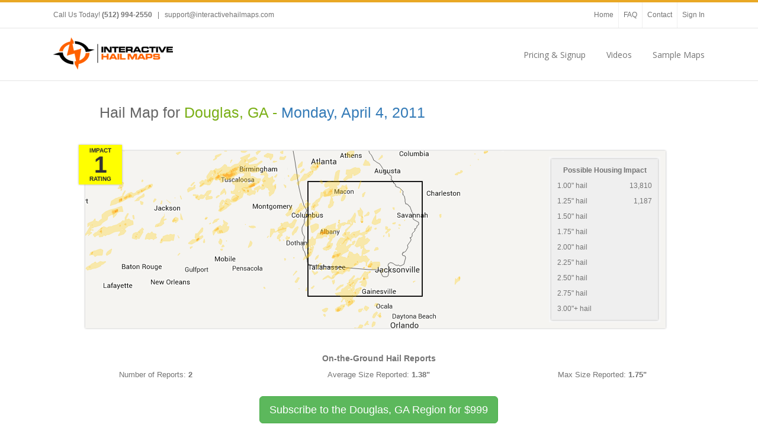

--- FILE ---
content_type: text/html; charset=utf-8
request_url: https://maps.interactivehailmaps.com/HailMap/douglas-ga/2011-04-04
body_size: 9498
content:
<!DOCTYPE html>
<html>
<head>
    <meta charset="utf-8" />
    <meta name="viewport" content="width=device-width, initial-scale=1.0, user-scalable=no" />
    <title>Hail Map for Douglas, GA - Monday, April 4, 2011</title>
    <link rel="icon" href="/content/images/favicon.ico" />
    <link href="../../Content/bs3/css/bootstrap.min.css" rel="stylesheet" />
    <link href="/Content/SiteMarketing.css?v101" rel="stylesheet" type="text/css" />
    <link href="../../Content/themes/base/jquery.ui.all.css" rel="stylesheet" type="text/css" />
    <link rel='stylesheet' id='open-sans-css' href='//fonts.googleapis.com/css?family=Open+Sans%3A300italic%2C400italic%2C600italic%2C300%2C400%2C600&#038;subset=latin%2Clatin-ext&#038;ver=4.0.1' type='text/css' media='all' />
    <link rel='stylesheet' id='ls-google-fonts-css' href='//fonts.googleapis.com/css?family=Lato:100,300,regular,700,900%7COpen+Sans:300%7CIndie+Flower:regular%7COswald:300,regular,700&#038;subset=latin%2Clatin-ext' type='text/css' media='all' />
    <link rel="stylesheet" href="//maxcdn.bootstrapcdn.com/font-awesome/4.7.0/css/font-awesome.min.css">
    <script src="/Scripts/jquery-1.9.1.min.js" type="text/javascript"></script>
    <script src="../../Scripts/jquery-ui-1.10.2.min.js" type="text/javascript"></script>
    <script src="../../Scripts/jquery.validate.min.js" type="text/javascript"></script>
    <script src="../../Content/bs3/js/bootstrap.min.js"></script>
    <link href="../../Content/datepicker3/daterangepicker-bs3.css" rel="stylesheet" />
    <link href="../../Content/chosen.min.css" rel="stylesheet" type="text/css" />
    <script src="../../Content/datepicker3/moment.min.js"></script>
    <script src="../../Content/datepicker3/daterangepicker.js"></script>
    <script src="../../Scripts/chosen.jquery.js" type="text/javascript"></script>
    <style>
    </style>
    
</head>

<body>
    <div class="avada-header">
        <div class="header-social">
            <div class="avada-row">
                <div class="alignleft">
                    <div class="header-info">Call Us Today! <strong>(512) 994-2550</strong><span class="sep"> | </span><a href="/cdn-cgi/l/email-protection#73000603031c0107331a1d0716011210071a05161b121a1f1e1203005d101c1e"><span class="__cf_email__" data-cfemail="3645434646594442765f584253445755425f40535e575f5a5b5746451855595b">[email&#160;protected]</span></a></div>
                </div>
                <div class="alignright">
                    <div class="top-menu">
                        <ul id="snav" class="menu hidden-xs">
                            <li id="menu-item-4818" class="menu-item menu-item-type-custom menu-item-object-custom menu-item-4818" style="height: 43px; line-height: 43px;"><a title="Home" href="https://www.interactivehailmaps.com/">Home</a></li>
                            <li id="menu-item-4815" class="menu-item menu-item-type-post_type menu-item-object-page menu-item-4815" style="height: 43px; line-height: 43px;"><a title="Frequently Asked Questions" href="https://www.interactivehailmaps.com/frequently-asked-questions/">FAQ</a></li>
                            <li id="menu-item-4816" class="menu-item menu-item-type-post_type menu-item-object-page menu-item-4816" style="height: 43px; line-height: 43px;"><a title="Contact Interactive Hail Maps" href="https://www.interactivehailmaps.com/contact-us/">Contact</a></li>
                            <li id="menu-item-4817" class="menu-item menu-item-type-custom menu-item-object-custom menu-item-4817" style="height: 43px; line-height: 43px;"><a href="https://maps.interactivehailmaps.com/">Sign In</a></li>
                        </ul>
                    </div>
                </div>
            </div>
        </div>
        <header id="header">
            <div class="avada-row" style="padding-top: 0px; padding-bottom: 0px;">
                <div class="logo" style="min-height: 58px; margin-right: 0px; margin-top: 15px; margin-left: 0px; margin-bottom: 15px;">
                    <a href="https://www.interactivehailmaps.com">
                        <img src="../../Content/images/IHMlogo_wbg_204.png" alt="Interactive Hail Maps" class="normal_logo">
                        <img src="../../Content/images/IHMlogo_wbg_204@2x.png" alt="Interactive Hail Maps" style="width: 204px; max-height: 55px; height: auto !important" class="retina_logo">
                    </a>
                </div>
                <nav id="nav" class="nav-holder">
                    <ul class="navigation menu fusion-navbar-nav" style="">
                        <li id="menu-item-5181" class="menu-item menu-item-type-post_type menu-item-object-page menu-item-5181"><a href="https://www.interactivehailmaps.com/pricing-page/">Pricing &amp; Signup</a></li>
                        <li id="menu-item-169" class="menu-item menu-item-type-post_type menu-item-object-page menu-item-169"><a href="https://www.interactivehailmaps.com/videos/">Videos</a></li>
                        <li id="menu-item-5000" class="menu-item menu-item-type-post_type menu-item-object-page menu-item-5000 last-menu-item"><a title="Several Ways You Can See Interactive Hail Maps in Action" href="https://www.interactivehailmaps.com/try-interactive-hail-maps-live/">Sample Maps</a></li>
                    </ul>
                </nav>
            </div>
        </header>
    </div>
<div class="marketing-page-cont" style="" itemscope itemtype="http://schema.org/Map">
	<div  class="marketing-title" style="">
	    <div class="container">
    	    <div class="row">
                <div class="col-sm-10 col-sm-offset-1">
                    
    <h1 style="padding-top: 20px; color: #666; font-size: 1.9em; " itemprop="name">Hail Map for <span style="color: #7AAF16;">Douglas, GA - <a href="https://www.interactivehailmaps.com/hail-map/april-4-2011" title="">Monday, April 4, 2011</a></span></h1>

		            
                </div>
	        </div>
    	</div>
	</div>

    <div class="container" style="margin-bottom: 20px; padding-bottom: 20px;">
	    <div class="row">
            <div class="col-md-12 ">
                <div class="subscription-cont" style="">
    	            
<script data-cfasync="false" src="/cdn-cgi/scripts/5c5dd728/cloudflare-static/email-decode.min.js"></script><script type="text/javascript" src="https://js.stripe.com/v1/"></script>
<script type="text/javascript" src="https://www.google.com/jsapi"></script>
<script type="text/javascript">

	Stripe.setPublishableKey('');

    $(function () {

        //$.ajax({
        //    type: "GET",
        //    url: "/Registration/MapImpactedHouseholds",
        //    data: {
        //        region: $("#region-code").val(),
        //        date: $("#file-date").val()
        //    },
        //    dataType: "html",
        //    async: true,
        //    success: function (data) {
        //        $("#impact-stats-cont").html(data).fadeIn();
        //    }
        //});

        //$.ajax({
        //    type: "GET",
        //    url: "/Registration/MapInventoryRecent",
        //    data: {
        //        region: $("#region-code").val(),
        //        date: $("#file-date").val()
        //    },
        //    dataType: "html",
        //    async: true,
        //    success: function (data) {
        //        $("#recent-hail-events-cont").html(data).fadeIn();
        //    }
        //});

        $.validator.addMethod("email", function (email) {
				email = $.trim(email);
				return isValidEmailAddress(email);
			}, "There seems to be something wrong with the email address you've entered.  Is it in the correct format?");

			var rav = $("#reg-form").validate();

			$("#Email").focusout(function () {

				var email = $("#Email").val();
				if (isValidEmailAddress(email)) {

					$.ajax({
						type: "PUT",
						url: "/Registration/CheckUserStatus",
						data: {
							email: email
						},
						dataType: "html",
						async: false,
						success: function (data) {
							if (data == "0") {
								$("#alert-active-user").hide();
								$("#pw-cont").fadeIn();
								$("#billing-info-cont").fadeIn();
								$("#order-review-cont").fadeIn();
								$("#complete-reg-cont").fadeIn();
								$("#pw-confirm-cont").fadeIn();
							} else {
								$("#Email").val("");
								$("#login-email").val(email);
								$("#signin-resubscribe").show();
								$("#login-modal").modal({
									show: true,
									keyboard: true,
									backdrop: true 
								});
							} 
						}
					});
				}

			});

			$("#register").click(function (event) {
				$("#alert-pmt").hide();
				if ($("#reg-form").valid()) {
					$('#register').attr("disabled", "disabled");
					Stripe.createToken({
						name: $('.cardholder-name').val(),
						number: $('.card-number').val(),
						cvc: $('.card-cvc').val(),
						exp_month: $('.card-expiry-month').val(),
						exp_year: $('.card-expiry-year').val()
					}, stripeResponseHandler);
				}
				return false;
			});

			$('#impact-rating').tooltip();

			$("#purchase-this-map").click(function () {
			    $(".row-fluid.plans").hide();
			    $("#purchase-map-cont").fadeIn();
			    return false;
			});

			$("#show-subscription-options").click(function () {
			    $("#purchase-map-cont").hide();
			    $(".row-fluid.plans").fadeIn();
			    return false;
			});

		});

		function setCookie(name, value, days) {
		    var expires = null;
		    if (days) {
		        var date = new Date();
		        date.setTime(date.getTime() + (days * 24 * 60 * 60 * 1000));
		        expires = "; expires=" + date.toGMTString();
		    }
		    else
		        expires = "";
		    document.cookie = name + "=" + value + expires + "; path=/";
		}

		function getCookie(name) {
		    var nameEQ = name + "=";
		    var ca = document.cookie.split(';');
		    for (var i = 0; i < ca.length; i++) {
		        var c = ca[i];
		        while (c.charAt(0) == ' ') c = c.substring(1, c.length);
		        if (c.indexOf(nameEQ) == 0) return c.substring(nameEQ.length, c.length);
		    }
		    return null;
		}

		function deleteCookie(name) {
		    setCookie(name, "", -1);
		}

	function stripeResponseHandler(status, response) {
		if (response.error) {
			$(".payment-errors").html(response.error.message);
			$("#alert-pmt").fadeIn();
			$('#register').removeAttr("disabled");
		} else {
			var form$ = $("#reg-form");
			var token = response['id'];
			$("#stripe-token").remove();
			form$.append("<input id='stripe-token' type='hidden' name='stripeToken' value='" + token + "'/>");
			$.ajax({
			    type: "POST",
			    url: "/Registration/CompleteStormStep",
			    data: $("#reg-form").serialize(),
			    dataType: "html",
			    async: false,
			    success: function (data) {
			        if (data == "success") {
			            var date = $("#file-date").val();
			            window.location = "/?InitialDate=" + date;
			        } else {
			            $(".payment-errors").text(data);
			            $("#alert-pmt").fadeIn();
			            $('#register').removeAttr("disabled");
			        }
			    },
			    error: function (jqXHR, textStatus, errorThrown) {
			        $(".payment-errors").text(errorThrown);
			        $("#alert-pmt").fadeIn();
			        $('#register').removeAttr("disabled");
			    }
			});
		}
	}

	function isValidEmailAddress(emailAddress) {
		var pattern = new RegExp(/^(("[\w-+\s]+")|([\w-+]+(?:\.[\w-+]+)*)|("[\w-+\s]+")([\w-+]+(?:\.[\w-+]+)*))(@((?:[\w-+]+\.)*\w[\w-+]{0,66})\.([a-z]{2,6}(?:\.[a-z]{2})?)$)|(@\[?((25[0-5]\.|2[0-4][0-9]\.|1[0-9]{2}\.|[0-9]{1,2}\.))((25[0-5]|2[0-4][0-9]|1[0-9]{2}|[0-9]{1,2})\.){2}(25[0-5]|2[0-4][0-9]|1[0-9]{2}|[0-9]{1,2})\]?$)/i);
		return pattern.test(emailAddress);
	};
</script>
<div>
<div class="row" style="margin-top: -20px; margin-bottom: 20px;">
	<div class="col-sm-11 col-sm-offset-1">


	</div>
</div>
<div class="row">
    <div class="col-md-10 col-md-offset-1">
        <div class="row map-preview" style="" >
            <img itemprop="image" src="https://s3.amazonaws.com/content.interactivehailmaps.com/hail-map/2011-04-04-douglas-ga.png" style="width:980px; max-width: 100%;" class="hidden-xs" />
            <div class="visible-xs" style="text-align: center;">
                <img itemprop="thumbnailUrl" src="https://s3.amazonaws.com/content.interactivehailmaps.com/hail-map/2011-04-04-douglas-ga-small.png" />
            </div>
        </div>
    </div>
</div>
<div class="row">
    <div class="impact-badge bs3 rating-1">
        <div class="title top">Impact</div>
        <span itemprop="contentRating">1</span>
        <div class="title bottom">Rating</div>
    </div>
    <div id="impact-stats-cont" class="rating-1"><div class="impact-stats" itemscope itemtype="http://schema.org/ItemList">
    <table class="">
        <thead>
            <tr>
                <th colspan="2" itemprop="name">Possible Housing Impact</th>
            </tr>
        </thead>
        <tbody itemprop="itemListOrder" content="Ascending" >
            <tr itemprop="itemListElement">
                <td>1.00&quot; hail&nbsp;</td>
                <td style="text-align: right;">13,810</td>
            </tr>
            <tr itemprop="itemListElement">
                <td>1.25&quot; hail&nbsp;</td>
                <td style="text-align: right;">1,187</td>
            </tr>
            <tr itemprop="itemListElement">
                <td>1.50&quot; hail&nbsp;</td>
                <td style="text-align: right;"></td>
            </tr>
            <tr itemprop="itemListElement">
                <td>1.75&quot; hail&nbsp;</td>
                <td style="text-align: right;"></td>
            </tr>
            <tr itemprop="itemListElement">
                <td>2.00&quot; hail&nbsp;</td>
                <td style="text-align: right;"></td>
            </tr>
            <tr itemprop="itemListElement">
                <td>2.25&quot; hail&nbsp;</td>
                <td style="text-align: right;"></td>
            </tr>
            <tr itemprop="itemListElement">
                <td>2.50&quot; hail&nbsp;</td>
                <td style="text-align: right;"></td>
            </tr>
            <tr itemprop="itemListElement">
                <td>2.75&quot; hail&nbsp;</td>
                <td style="text-align: right;"></td>
            </tr>
            <tr itemprop="itemListElement">
                <td>3.00&quot;+ hail&nbsp;</td>
                <td style="text-align: right;"></td>
            </tr>
        </tbody>
    </table>
</div></div>
</div>
<div id="impact-adjust-top" style=""></div>
<div class="row plans">

    <div class="col-xs-12">
        <div class="row" style="text-align: center; margin-bottom: 16px;" itemscope itemtype="http://schema.org/ItemList">
            <div class="col-sm-10 col-sm-offset-1">
                <div style="font-size: 1.1em; font-weight: bold; margin-bottom: 8px;" itemprop="name">On-the-Ground Hail Reports</div>
            </div>
            <div class="col-sm-4">
                <p itemprop="itemListElement">Number of Reports: <span style="font-weight: bold;">2</span></p>
            </div>
            <div class="col-sm-4">
                <p itemprop="itemListElement">Average Size Reported: <span style="font-weight: bold;">1.38&quot;</span></p>
            </div>
            <div class="col-sm-4">
                <p itemprop="itemListElement">Max Size Reported: <span style="font-weight: bold;">1.75&quot;</span></p>
            </div>
        </div>
        <div class="row">
            <div class="col-xs-10 col-xs-offset-1">
                <div style="text-align: center;" itemprop="offers" itemscope itemtype="http://schema.org/Offer">
                    <a href="/Registration/SubscribeRegion?Plancode=1su_cy7jal&Regioncode=Douglas-GA"
                       class="btn btn-success btn-lg hidden-xs" itemprop="url">
                        Subscribe to the Douglas, GA Region for
                        <span itemprop="priceCurrency" content="USD">$</span><span itemprop="price" content="999.00">999</span>
                    </a>
                    <a href="/Registration/SubscribeRegion?Plancode=1su_cy7jal&Regioncode=Douglas-GA" class="btn btn-success btn-lg visible-xs">Subscribe for $999</a>
                </div>
                <div style="text-align: center; margin-top: 12px;" itemprop="offers" itemscope itemtype="http://schema.org/Offer">
                    <a href="/Registration/SubscribeRegion?Plancode=1su_cy7jal&StateAbbr=GA"
                       class="btn btn-success btn-lg hidden-xs" itemprop="url">
                        Subscribe to the State of Georgia for
                        <span itemprop="priceCurrency" content="USD">$</span><span itemprop="price" content="999.00">999</span>
                    </a>
                    <a href="/Registration/SubscribeRegion?Plancode=1su_cy7jal&StateAbbr=GA" class="btn btn-success btn-lg visible-xs">Subscribe to GA for $999</a>
                </div>
            </div>
        </div>
        <div class="row" style="margin-top: 24px;">
            <div class="col-sm-12">
                <h3>Cities / Towns Impacted by Hail in the Douglas, GA Region on 4/4/2011</h3>
                <ul class="inline-bullets">
                        <li><a href="http://www.interactivehailmaps.com/local-hail-map/abbeville-ga/">Abbeville, GA</a></li>
                        <li><a href="http://www.interactivehailmaps.com/local-hail-map/adel-ga/">Adel, GA</a></li>
                        <li><a href="http://www.interactivehailmaps.com/local-hail-map/ailey-ga/">Ailey, GA</a></li>
                        <li><a href="http://www.interactivehailmaps.com/local-hail-map/alapaha-ga/">Alapaha, GA</a></li>
                        <li><a href="http://www.interactivehailmaps.com/local-hail-map/albany-ga/">Albany, GA</a></li>
                        <li><a href="http://www.interactivehailmaps.com/local-hail-map/aldora-ga/">Aldora, GA</a></li>
                        <li><a href="http://www.interactivehailmaps.com/local-hail-map/allenhurst-ga/">Allenhurst, GA</a></li>
                        <li><a href="http://www.interactivehailmaps.com/local-hail-map/alston-ga/">Alston, GA</a></li>
                        <li><a href="http://www.interactivehailmaps.com/local-hail-map/ambrose-ga/">Ambrose, GA</a></li>
                        <li><a href="http://www.interactivehailmaps.com/local-hail-map/arabi-ga/">Arabi, GA</a></li>
                        <li><a href="http://www.interactivehailmaps.com/local-hail-map/argyle-ga/">Argyle, GA</a></li>
                        <li><a href="http://www.interactivehailmaps.com/local-hail-map/arlington-ga/">Arlington, GA</a></li>
                        <li><a href="http://www.interactivehailmaps.com/local-hail-map/ashburn-ga/">Ashburn, GA</a></li>
                        <li><a href="http://www.interactivehailmaps.com/local-hail-map/attapulgus-ga/">Attapulgus, GA</a></li>
                        <li><a href="http://www.interactivehailmaps.com/local-hail-map/aucilla-fl/">Aucilla, FL</a></li>
                        <li><a href="http://www.interactivehailmaps.com/local-hail-map/baconton-ga/">Baconton, GA</a></li>
                        <li><a href="http://www.interactivehailmaps.com/local-hail-map/bainbridge-ga/">Bainbridge, GA</a></li>
                        <li><a href="http://www.interactivehailmaps.com/local-hail-map/barnesville-ga/">Barnesville, GA</a></li>
                        <li><a href="http://www.interactivehailmaps.com/local-hail-map/barwick-ga/">Barwick, GA</a></li>
                        <li><a href="http://www.interactivehailmaps.com/local-hail-map/baxley-ga/">Baxley, GA</a></li>
                        <li><a href="http://www.interactivehailmaps.com/local-hail-map/berlin-ga/">Berlin, GA</a></li>
                        <li><a href="http://www.interactivehailmaps.com/local-hail-map/blackshear-ga/">Blackshear, GA</a></li>
                        <li><a href="http://www.interactivehailmaps.com/local-hail-map/blakely-ga/">Blakely, GA</a></li>
                        <li><a href="http://www.interactivehailmaps.com/local-hail-map/bloomingdale-ga/">Bloomingdale, GA</a></li>
                        <li><a href="http://www.interactivehailmaps.com/local-hail-map/bluffton-ga/">Bluffton, GA</a></li>
                        <li><a href="http://www.interactivehailmaps.com/local-hail-map/boston-ga/">Boston, GA</a></li>
                        <li><a href="http://www.interactivehailmaps.com/local-hail-map/branford-fl/">Branford, FL</a></li>
                        <li><a href="http://www.interactivehailmaps.com/local-hail-map/brinson-ga/">Brinson, GA</a></li>
                        <li><a href="http://www.interactivehailmaps.com/local-hail-map/bronwood-ga/">Bronwood, GA</a></li>
                        <li><a href="http://www.interactivehailmaps.com/local-hail-map/brooklet-ga/">Brooklet, GA</a></li>
                        <li><a href="http://www.interactivehailmaps.com/local-hail-map/brooks-ga/">Brooks, GA</a></li>
                        <li><a href="http://www.interactivehailmaps.com/local-hail-map/broxton-ga/">Broxton, GA</a></li>
                        <li><a href="http://www.interactivehailmaps.com/local-hail-map/buena-vista-ga/">Buena Vista, GA</a></li>
                        <li><a href="http://www.interactivehailmaps.com/local-hail-map/butler-ga/">Butler, GA</a></li>
                        <li><a href="http://www.interactivehailmaps.com/local-hail-map/byron-ga/">Byron, GA</a></li>
                        <li><a href="http://www.interactivehailmaps.com/local-hail-map/cadwell-ga/">Cadwell, GA</a></li>
                        <li><a href="http://www.interactivehailmaps.com/local-hail-map/camilla-ga/">Camilla, GA</a></li>
                        <li><a href="http://www.interactivehailmaps.com/local-hail-map/cecil-ga/">Cecil, GA</a></li>
                        <li><a href="http://www.interactivehailmaps.com/local-hail-map/centerville-ga/">Centerville, GA</a></li>
                        <li><a href="http://www.interactivehailmaps.com/local-hail-map/chauncey-ga/">Chauncey, GA</a></li>
                        <li><a href="http://www.interactivehailmaps.com/local-hail-map/chester-ga/">Chester, GA</a></li>
                        <li><a href="http://www.interactivehailmaps.com/local-hail-map/coleman-ga/">Coleman, GA</a></li>
                        <li><a href="http://www.interactivehailmaps.com/local-hail-map/colquitt-ga/">Colquitt, GA</a></li>
                        <li><a href="http://www.interactivehailmaps.com/local-hail-map/columbus-ga/">Columbus, GA</a></li>
                        <li><a href="http://www.interactivehailmaps.com/local-hail-map/coolidge-ga/">Coolidge, GA</a></li>
                        <li><a href="http://www.interactivehailmaps.com/local-hail-map/cordele-ga/">Cordele, GA</a></li>
                        <li><a href="http://www.interactivehailmaps.com/local-hail-map/crawfordville-fl/">Crawfordville, FL</a></li>
                        <li><a href="http://www.interactivehailmaps.com/local-hail-map/culloden-ga/">Culloden, GA</a></li>
                        <li><a href="http://www.interactivehailmaps.com/local-hail-map/cuthbert-ga/">Cuthbert, GA</a></li>
                        <li><a href="http://www.interactivehailmaps.com/local-hail-map/damascus-ga/">Damascus, GA</a></li>
                        <li><a href="http://www.interactivehailmaps.com/local-hail-map/dasher-ga/">Dasher, GA</a></li>
                        <li><a href="http://www.interactivehailmaps.com/local-hail-map/dawson-ga/">Dawson, GA</a></li>
                        <li><a href="http://www.interactivehailmaps.com/local-hail-map/day-fl/">Day, FL</a></li>
                        <li><a href="http://www.interactivehailmaps.com/local-hail-map/de-soto-ga/">De Soto, GA</a></li>
                        <li><a href="http://www.interactivehailmaps.com/local-hail-map/deenwood-ga/">Deenwood, GA</a></li>
                        <li><a href="http://www.interactivehailmaps.com/local-hail-map/deepstep-ga/">Deepstep, GA</a></li>
                        <li><a href="http://www.interactivehailmaps.com/local-hail-map/denton-ga/">Denton, GA</a></li>
                        <li><a href="http://www.interactivehailmaps.com/local-hail-map/dexter-ga/">Dexter, GA</a></li>
                        <li><a href="http://www.interactivehailmaps.com/local-hail-map/doerun-ga/">Doerun, GA</a></li>
                        <li><a href="http://www.interactivehailmaps.com/local-hail-map/donalsonville-ga/">Donalsonville, GA</a></li>
                        <li><a href="http://www.interactivehailmaps.com/local-hail-map/douglas-ga/">Douglas, GA</a></li>
                        <li><a href="http://www.interactivehailmaps.com/local-hail-map/du-pont-ga/">Du Pont, GA</a></li>
                        <li><a href="http://www.interactivehailmaps.com/local-hail-map/dublin-ga/">Dublin, GA</a></li>
                        <li><a href="http://www.interactivehailmaps.com/local-hail-map/dudley-ga/">Dudley, GA</a></li>
                        <li><a href="http://www.interactivehailmaps.com/local-hail-map/east-griffin-ga/">East Griffin, GA</a></li>
                        <li><a href="http://www.interactivehailmaps.com/local-hail-map/eastman-ga/">Eastman, GA</a></li>
                        <li><a href="http://www.interactivehailmaps.com/local-hail-map/eatonton-ga/">Eatonton, GA</a></li>
                        <li><a href="http://www.interactivehailmaps.com/local-hail-map/edison-ga/">Edison, GA</a></li>
                        <li><a href="http://www.interactivehailmaps.com/local-hail-map/ellenton-ga/">Ellenton, GA</a></li>
                        <li><a href="http://www.interactivehailmaps.com/local-hail-map/empire-ga/">Empire, GA</a></li>
                        <li><a href="http://www.interactivehailmaps.com/local-hail-map/enigma-ga/">Enigma, GA</a></li>
                        <li><a href="http://www.interactivehailmaps.com/local-hail-map/experiment-ga/">Experiment, GA</a></li>
                        <li><a href="http://www.interactivehailmaps.com/local-hail-map/fargo-ga/">Fargo, GA</a></li>
                        <li><a href="http://www.interactivehailmaps.com/local-hail-map/fitzgerald-ga/">Fitzgerald, GA</a></li>
                        <li><a href="http://www.interactivehailmaps.com/local-hail-map/five-points-fl/">Five Points, FL</a></li>
                        <li><a href="http://www.interactivehailmaps.com/local-hail-map/flemington-ga/">Flemington, GA</a></li>
                        <li><a href="http://www.interactivehailmaps.com/local-hail-map/flovilla-ga/">Flovilla, GA</a></li>
                        <li><a href="http://www.interactivehailmaps.com/local-hail-map/forsyth-ga/">Forsyth, GA</a></li>
                        <li><a href="http://www.interactivehailmaps.com/local-hail-map/fort-stewart-ga/">Fort Stewart, GA</a></li>
                        <li><a href="http://www.interactivehailmaps.com/local-hail-map/funston-ga/">Funston, GA</a></li>
                        <li><a href="http://www.interactivehailmaps.com/local-hail-map/geneva-ga/">Geneva, GA</a></li>
                        <li><a href="http://www.interactivehailmaps.com/local-hail-map/glennville-ga/">Glennville, GA</a></li>
                        <li><a href="http://www.interactivehailmaps.com/local-hail-map/graham-ga/">Graham, GA</a></li>
                        <li><a href="http://www.interactivehailmaps.com/local-hail-map/gray-ga/">Gray, GA</a></li>
                        <li><a href="http://www.interactivehailmaps.com/local-hail-map/greensboro-fl/">Greensboro, FL</a></li>
                        <li><a href="http://www.interactivehailmaps.com/local-hail-map/greenville-fl/">Greenville, FL</a></li>
                        <li><a href="http://www.interactivehailmaps.com/local-hail-map/gretna-fl/">Gretna, FL</a></li>
                        <li><a href="http://www.interactivehailmaps.com/local-hail-map/griffin-ga/">Griffin, GA</a></li>
                        <li><a href="http://www.interactivehailmaps.com/local-hail-map/gumbranch-ga/">Gumbranch, GA</a></li>
                        <li><a href="http://www.interactivehailmaps.com/local-hail-map/hahira-ga/">Hahira, GA</a></li>
                        <li><a href="http://www.interactivehailmaps.com/local-hail-map/hannahs-mill-ga/">Hannahs Mill, GA</a></li>
                        <li><a href="http://www.interactivehailmaps.com/local-hail-map/haralson-ga/">Haralson, GA</a></li>
                        <li><a href="http://www.interactivehailmaps.com/local-hail-map/havana-fl/">Havana, FL</a></li>
                        <li><a href="http://www.interactivehailmaps.com/local-hail-map/hazlehurst-ga/">Hazlehurst, GA</a></li>
                        <li><a href="http://www.interactivehailmaps.com/local-hail-map/helena-ga/">Helena, GA</a></li>
                        <li><a href="http://www.interactivehailmaps.com/local-hail-map/heron-bay-ga/">Heron Bay, GA</a></li>
                        <li><a href="http://www.interactivehailmaps.com/local-hail-map/higgston-ga/">Higgston, GA</a></li>
                        <li><a href="http://www.interactivehailmaps.com/local-hail-map/hinesville-ga/">Hinesville, GA</a></li>
                        <li><a href="http://www.interactivehailmaps.com/local-hail-map/homerville-ga/">Homerville, GA</a></li>
                        <li><a href="http://www.interactivehailmaps.com/local-hail-map/hosford-fl/">Hosford, FL</a></li>
                        <li><a href="http://www.interactivehailmaps.com/local-hail-map/iron-city-ga/">Iron City, GA</a></li>
                        <li><a href="http://www.interactivehailmaps.com/local-hail-map/jackson-ga/">Jackson, GA</a></li>
                        <li><a href="http://www.interactivehailmaps.com/local-hail-map/jacksonville-ga/">Jacksonville, GA</a></li>
                        <li><a href="http://www.interactivehailmaps.com/local-hail-map/jasper-fl/">Jasper, FL</a></li>
                        <li><a href="http://www.interactivehailmaps.com/local-hail-map/jenkinsburg-ga/">Jenkinsburg, GA</a></li>
                        <li><a href="http://www.interactivehailmaps.com/local-hail-map/jesup-ga/">Jesup, GA</a></li>
                        <li><a href="http://www.interactivehailmaps.com/local-hail-map/knoxville-ga/">Knoxville, GA</a></li>
                        <li><a href="http://www.interactivehailmaps.com/local-hail-map/lake-city-fl/">Lake City, FL</a></li>
                        <li><a href="http://www.interactivehailmaps.com/local-hail-map/lake-park-ga/">Lake Park, GA</a></li>
                        <li><a href="http://www.interactivehailmaps.com/local-hail-map/lakeland-ga/">Lakeland, GA</a></li>
                        <li><a href="http://www.interactivehailmaps.com/local-hail-map/lamont-fl/">Lamont, FL</a></li>
                        <li><a href="http://www.interactivehailmaps.com/local-hail-map/leary-ga/">Leary, GA</a></li>
                        <li><a href="http://www.interactivehailmaps.com/local-hail-map/lee-fl/">Lee, FL</a></li>
                        <li><a href="http://www.interactivehailmaps.com/local-hail-map/leesburg-ga/">Leesburg, GA</a></li>
                        <li><a href="http://www.interactivehailmaps.com/local-hail-map/lenox-ga/">Lenox, GA</a></li>
                        <li><a href="http://www.interactivehailmaps.com/local-hail-map/leslie-ga/">Leslie, GA</a></li>
                        <li><a href="http://www.interactivehailmaps.com/local-hail-map/lilly-ga/">Lilly, GA</a></li>
                        <li><a href="http://www.interactivehailmaps.com/local-hail-map/lincoln-park-ga/">Lincoln Park, GA</a></li>
                        <li><a href="http://www.interactivehailmaps.com/local-hail-map/live-oak-fl/">Live Oak, FL</a></li>
                        <li><a href="http://www.interactivehailmaps.com/local-hail-map/lloyd-fl/">Lloyd, FL</a></li>
                        <li><a href="http://www.interactivehailmaps.com/local-hail-map/locust-grove-ga/">Locust Grove, GA</a></li>
                        <li><a href="http://www.interactivehailmaps.com/local-hail-map/lumber-city-ga/">Lumber City, GA</a></li>
                        <li><a href="http://www.interactivehailmaps.com/local-hail-map/lumpkin-ga/">Lumpkin, GA</a></li>
                        <li><a href="http://www.interactivehailmaps.com/local-hail-map/lyons-ga/">Lyons, GA</a></li>
                        <li><a href="http://www.interactivehailmaps.com/local-hail-map/macon-ga/">Macon, GA</a></li>
                        <li><a href="http://www.interactivehailmaps.com/local-hail-map/madison-fl/">Madison, FL</a></li>
                        <li><a href="http://www.interactivehailmaps.com/local-hail-map/manchester-ga/">Manchester, GA</a></li>
                        <li><a href="http://www.interactivehailmaps.com/local-hail-map/mayo-fl/">Mayo, FL</a></li>
                        <li><a href="http://www.interactivehailmaps.com/local-hail-map/mcrae-ga/">McRae, GA</a></li>
                        <li><a href="http://www.interactivehailmaps.com/local-hail-map/meansville-ga/">Meansville, GA</a></li>
                        <li><a href="http://www.interactivehailmaps.com/local-hail-map/meigs-ga/">Meigs, GA</a></li>
                        <li><a href="http://www.interactivehailmaps.com/local-hail-map/midway-fl/">Midway, FL</a></li>
                        <li><a href="http://www.interactivehailmaps.com/local-hail-map/milan-ga/">Milan, GA</a></li>
                        <li><a href="http://www.interactivehailmaps.com/local-hail-map/milner-ga/">Milner, GA</a></li>
                        <li><a href="http://www.interactivehailmaps.com/local-hail-map/molena-ga/">Molena, GA</a></li>
                        <li><a href="http://www.interactivehailmaps.com/local-hail-map/monticello-fl/">Monticello, FL</a></li>
                        <li><a href="http://www.interactivehailmaps.com/local-hail-map/monticello-ga/">Monticello, GA</a></li>
                        <li><a href="http://www.interactivehailmaps.com/local-hail-map/moody-afb-ga/">Moody AFB, GA</a></li>
                        <li><a href="http://www.interactivehailmaps.com/local-hail-map/morgan-ga/">Morgan, GA</a></li>
                        <li><a href="http://www.interactivehailmaps.com/local-hail-map/morven-ga/">Morven, GA</a></li>
                        <li><a href="http://www.interactivehailmaps.com/local-hail-map/moultrie-ga/">Moultrie, GA</a></li>
                        <li><a href="http://www.interactivehailmaps.com/local-hail-map/mount-vernon-ga/">Mount Vernon, GA</a></li>
                        <li><a href="http://www.interactivehailmaps.com/local-hail-map/nashville-ga/">Nashville, GA</a></li>
                        <li><a href="http://www.interactivehailmaps.com/local-hail-map/newton-ga/">Newton, GA</a></li>
                        <li><a href="http://www.interactivehailmaps.com/local-hail-map/nicholls-ga/">Nicholls, GA</a></li>
                        <li><a href="http://www.interactivehailmaps.com/local-hail-map/norman-park-ga/">Norman Park, GA</a></li>
                        <li><a href="http://www.interactivehailmaps.com/local-hail-map/nunez-ga/">Nunez, GA</a></li>
                        <li><a href="http://www.interactivehailmaps.com/local-hail-map/oak-park-ga/">Oak Park, GA</a></li>
                        <li><a href="http://www.interactivehailmaps.com/local-hail-map/ochlocknee-ga/">Ochlocknee, GA</a></li>
                        <li><a href="http://www.interactivehailmaps.com/local-hail-map/ocilla-ga/">Ocilla, GA</a></li>
                        <li><a href="http://www.interactivehailmaps.com/local-hail-map/oconee-ga/">Oconee, GA</a></li>
                        <li><a href="http://www.interactivehailmaps.com/local-hail-map/odum-ga/">Odum, GA</a></li>
                        <li><a href="http://www.interactivehailmaps.com/local-hail-map/omega-ga/">Omega, GA</a></li>
                        <li><a href="http://www.interactivehailmaps.com/local-hail-map/orchard-hill-ga/">Orchard Hill, GA</a></li>
                        <li><a href="http://www.interactivehailmaps.com/local-hail-map/parrott-ga/">Parrott, GA</a></li>
                        <li><a href="http://www.interactivehailmaps.com/local-hail-map/pavo-ga/">Pavo, GA</a></li>
                        <li><a href="http://www.interactivehailmaps.com/local-hail-map/payne-ga/">Payne, GA</a></li>
                        <li><a href="http://www.interactivehailmaps.com/local-hail-map/pearson-ga/">Pearson, GA</a></li>
                        <li><a href="http://www.interactivehailmaps.com/local-hail-map/pelham-ga/">Pelham, GA</a></li>
                        <li><a href="http://www.interactivehailmaps.com/local-hail-map/perry-fl/">Perry, FL</a></li>
                        <li><a href="http://www.interactivehailmaps.com/local-hail-map/phenix-city-al/">Phenix City, AL</a></li>
                        <li><a href="http://www.interactivehailmaps.com/local-hail-map/phillipsburg-ga/">Phillipsburg, GA</a></li>
                        <li><a href="http://www.interactivehailmaps.com/local-hail-map/pineview-ga/">Pineview, GA</a></li>
                        <li><a href="http://www.interactivehailmaps.com/local-hail-map/pitts-ga/">Pitts, GA</a></li>
                        <li><a href="http://www.interactivehailmaps.com/local-hail-map/pooler-ga/">Pooler, GA</a></li>
                        <li><a href="http://www.interactivehailmaps.com/local-hail-map/poulan-ga/">Poulan, GA</a></li>
                        <li><a href="http://www.interactivehailmaps.com/local-hail-map/putney-ga/">Putney, GA</a></li>
                        <li><a href="http://www.interactivehailmaps.com/local-hail-map/quincy-fl/">Quincy, FL</a></li>
                        <li><a href="http://www.interactivehailmaps.com/local-hail-map/quitman-ga/">Quitman, GA</a></li>
                        <li><a href="http://www.interactivehailmaps.com/local-hail-map/ray-city-ga/">Ray City, GA</a></li>
                        <li><a href="http://www.interactivehailmaps.com/local-hail-map/rebecca-ga/">Rebecca, GA</a></li>
                        <li><a href="http://www.interactivehailmaps.com/local-hail-map/remerton-ga/">Remerton, GA</a></li>
                        <li><a href="http://www.interactivehailmaps.com/local-hail-map/rentz-ga/">Rentz, GA</a></li>
                        <li><a href="http://www.interactivehailmaps.com/local-hail-map/reynolds-ga/">Reynolds, GA</a></li>
                        <li><a href="http://www.interactivehailmaps.com/local-hail-map/rhine-ga/">Rhine, GA</a></li>
                        <li><a href="http://www.interactivehailmaps.com/local-hail-map/richland-ga/">Richland, GA</a></li>
                        <li><a href="http://www.interactivehailmaps.com/local-hail-map/riverside-ga/">Riverside, GA</a></li>
                        <li><a href="http://www.interactivehailmaps.com/local-hail-map/roberta-ga/">Roberta, GA</a></li>
                        <li><a href="http://www.interactivehailmaps.com/local-hail-map/rochelle-ga/">Rochelle, GA</a></li>
                        <li><a href="http://www.interactivehailmaps.com/local-hail-map/sale-city-ga/">Sale City, GA</a></li>
                        <li><a href="http://www.interactivehailmaps.com/local-hail-map/salem-ga/">Salem, GA</a></li>
                        <li><a href="http://www.interactivehailmaps.com/local-hail-map/sandersville-ga/">Sandersville, GA</a></li>
                        <li><a href="http://www.interactivehailmaps.com/local-hail-map/santa-claus-ga/">Santa Claus, GA</a></li>
                        <li><a href="http://www.interactivehailmaps.com/local-hail-map/sasser-ga/">Sasser, GA</a></li>
                        <li><a href="http://www.interactivehailmaps.com/local-hail-map/satilla-ga/">Satilla, GA</a></li>
                        <li><a href="http://www.interactivehailmaps.com/local-hail-map/savannah-ga/">Savannah, GA</a></li>
                        <li><a href="http://www.interactivehailmaps.com/local-hail-map/scotland-ga/">Scotland, GA</a></li>
                        <li><a href="http://www.interactivehailmaps.com/local-hail-map/senoia-ga/">Senoia, GA</a></li>
                        <li><a href="http://www.interactivehailmaps.com/local-hail-map/seville-ga/">Seville, GA</a></li>
                        <li><a href="http://www.interactivehailmaps.com/local-hail-map/shellman-ga/">Shellman, GA</a></li>
                        <li><a href="http://www.interactivehailmaps.com/local-hail-map/shiloh-ga/">Shiloh, GA</a></li>
                        <li><a href="http://www.interactivehailmaps.com/local-hail-map/smithville-ga/">Smithville, GA</a></li>
                        <li><a href="http://www.interactivehailmaps.com/local-hail-map/soperton-ga/">Soperton, GA</a></li>
                        <li><a href="http://www.interactivehailmaps.com/local-hail-map/sparks-ga/">Sparks, GA</a></li>
                        <li><a href="http://www.interactivehailmaps.com/local-hail-map/sparta-ga/">Sparta, GA</a></li>
                        <li><a href="http://www.interactivehailmaps.com/local-hail-map/statenville-ga/">Statenville, GA</a></li>
                        <li><a href="http://www.interactivehailmaps.com/local-hail-map/statesboro-ga/">Statesboro, GA</a></li>
                        <li><a href="http://www.interactivehailmaps.com/local-hail-map/stillmore-ga/">Stillmore, GA</a></li>
                        <li><a href="http://www.interactivehailmaps.com/local-hail-map/sumner-ga/">Sumner, GA</a></li>
                        <li><a href="http://www.interactivehailmaps.com/local-hail-map/sunnyside-ga/">Sunnyside, GA</a></li>
                        <li><a href="http://www.interactivehailmaps.com/local-hail-map/sunset-village-ga/">Sunset Village, GA</a></li>
                        <li><a href="http://www.interactivehailmaps.com/local-hail-map/swainsboro-ga/">Swainsboro, GA</a></li>
                        <li><a href="http://www.interactivehailmaps.com/local-hail-map/sycamore-ga/">Sycamore, GA</a></li>
                        <li><a href="http://www.interactivehailmaps.com/local-hail-map/sylvester-ga/">Sylvester, GA</a></li>
                        <li><a href="http://www.interactivehailmaps.com/local-hail-map/talbotton-ga/">Talbotton, GA</a></li>
                        <li><a href="http://www.interactivehailmaps.com/local-hail-map/tallahassee-fl/">Tallahassee, FL</a></li>
                        <li><a href="http://www.interactivehailmaps.com/local-hail-map/tarrytown-ga/">Tarrytown, GA</a></li>
                        <li><a href="http://www.interactivehailmaps.com/local-hail-map/tennille-ga/">Tennille, GA</a></li>
                        <li><a href="http://www.interactivehailmaps.com/local-hail-map/the-rock-ga/">The Rock, GA</a></li>
                        <li><a href="http://www.interactivehailmaps.com/local-hail-map/thomaston-ga/">Thomaston, GA</a></li>
                        <li><a href="http://www.interactivehailmaps.com/local-hail-map/thomasville-ga/">Thomasville, GA</a></li>
                        <li><a href="http://www.interactivehailmaps.com/local-hail-map/tifton-ga/">Tifton, GA</a></li>
                        <li><a href="http://www.interactivehailmaps.com/local-hail-map/ty-ty-ga/">Ty Ty, GA</a></li>
                        <li><a href="http://www.interactivehailmaps.com/local-hail-map/unionville-ga/">Unionville, GA</a></li>
                        <li><a href="http://www.interactivehailmaps.com/local-hail-map/uvalda-ga/">Uvalda, GA</a></li>
                        <li><a href="http://www.interactivehailmaps.com/local-hail-map/valdosta-ga/">Valdosta, GA</a></li>
                        <li><a href="http://www.interactivehailmaps.com/local-hail-map/vidalia-ga/">Vidalia, GA</a></li>
                        <li><a href="http://www.interactivehailmaps.com/local-hail-map/vienna-ga/">Vienna, GA</a></li>
                        <li><a href="http://www.interactivehailmaps.com/local-hail-map/wacissa-fl/">Wacissa, FL</a></li>
                        <li><a href="http://www.interactivehailmaps.com/local-hail-map/walthourville-ga/">Walthourville, GA</a></li>
                        <li><a href="http://www.interactivehailmaps.com/local-hail-map/warner-robins-ga/">Warner Robins, GA</a></li>
                        <li><a href="http://www.interactivehailmaps.com/local-hail-map/warwick-ga/">Warwick, GA</a></li>
                        <li><a href="http://www.interactivehailmaps.com/local-hail-map/waukeenah-fl/">Waukeenah, FL</a></li>
                        <li><a href="http://www.interactivehailmaps.com/local-hail-map/waverly-hall-ga/">Waverly Hall, GA</a></li>
                        <li><a href="http://www.interactivehailmaps.com/local-hail-map/waycross-ga/">Waycross, GA</a></li>
                        <li><a href="http://www.interactivehailmaps.com/local-hail-map/white-springs-fl/">White Springs, FL</a></li>
                        <li><a href="http://www.interactivehailmaps.com/local-hail-map/willacoochee-ga/">Willacoochee, GA</a></li>
                        <li><a href="http://www.interactivehailmaps.com/local-hail-map/williamson-ga/">Williamson, GA</a></li>
                        <li><a href="http://www.interactivehailmaps.com/local-hail-map/woodland-ga/">Woodland, GA</a></li>
                        <li><a href="http://www.interactivehailmaps.com/local-hail-map/woodville-fl/">Woodville, FL</a></li>
                        <li><a href="http://www.interactivehailmaps.com/local-hail-map/yatesville-ga/">Yatesville, GA</a></li>
                        <li><a href="http://www.interactivehailmaps.com/local-hail-map/zebulon-ga/">Zebulon, GA</a></li>
                </ul>
            </div>
        </div>
        <div class="row" style="margin-top: 24px;">
            <div class="col-sm-12">
                <h3>Other Recent Hail Events for Douglas, GA</h3>
            </div>
        </div>
        <div id="recent-hail-events-cont" class="row">
<div id="recent-hail-events">
    
    <div class="col-sm-3" style="text-align: center;">
        <div style="max-width: 180px; margin-left: auto; margin-right: auto;">
            <h5 style="">July 29, 2025</h5>
            <a href="/hailmap/Douglas-GA/2025-07-29">
                <img src="https://s3.amazonaws.com/content.interactivehailmaps.com/hail-map/2025-07-29-douglas-ga-small.png" class="img-thumbnail" style=""
                    alt="Regional Hail Map for Douglas, GA - Tuesday, July 29, 2025"
                    title="Regional Hail Map for Douglas, GA - Tuesday, July 29, 2025" />
            </a>
            <p style="margin-top: 8px; "><span class="impact">Impact Rating:</span>
                <span id="impact-rating" class="impact label label-info rating-1" data-placement="bottom" data-toggle="tooltip" title="" 
                    data-original-title="The Impact Rating is a measure of housing units possibly impacted by the hail event for the region">1</span>
            </p>
            <hr />
        </div>
    </div>
    <div class="col-sm-3" style="text-align: center;">
        <div style="max-width: 180px; margin-left: auto; margin-right: auto;">
            <h5 style="">July 11, 2025</h5>
            <a href="/hailmap/Douglas-GA/2025-07-11">
                <img src="https://s3.amazonaws.com/content.interactivehailmaps.com/hail-map/2025-07-11-douglas-ga-small.png" class="img-thumbnail" style=""
                    alt="Regional Hail Map for Douglas, GA - Friday, July 11, 2025"
                    title="Regional Hail Map for Douglas, GA - Friday, July 11, 2025" />
            </a>
            <p style="margin-top: 8px; "><span class="impact">Impact Rating:</span>
                <span id="impact-rating" class="impact label label-info rating-1" data-placement="bottom" data-toggle="tooltip" title="" 
                    data-original-title="The Impact Rating is a measure of housing units possibly impacted by the hail event for the region">1</span>
            </p>
            <hr />
        </div>
    </div>
    <div class="col-sm-3" style="text-align: center;">
        <div style="max-width: 180px; margin-left: auto; margin-right: auto;">
            <h5 style="">July 10, 2025</h5>
            <a href="/hailmap/Douglas-GA/2025-07-10">
                <img src="https://s3.amazonaws.com/content.interactivehailmaps.com/hail-map/2025-07-10-douglas-ga-small.png" class="img-thumbnail" style=""
                    alt="Regional Hail Map for Douglas, GA - Thursday, July 10, 2025"
                    title="Regional Hail Map for Douglas, GA - Thursday, July 10, 2025" />
            </a>
            <p style="margin-top: 8px; "><span class="impact">Impact Rating:</span>
                <span id="impact-rating" class="impact label label-info rating-1" data-placement="bottom" data-toggle="tooltip" title="" 
                    data-original-title="The Impact Rating is a measure of housing units possibly impacted by the hail event for the region">1</span>
            </p>
            <hr />
        </div>
    </div>
    <div class="col-sm-3" style="text-align: center;">
        <div style="max-width: 180px; margin-left: auto; margin-right: auto;">
            <h5 style="">July 09, 2025</h5>
            <a href="/hailmap/Douglas-GA/2025-07-09">
                <img src="https://s3.amazonaws.com/content.interactivehailmaps.com/hail-map/2025-07-09-douglas-ga-small.png" class="img-thumbnail" style=""
                    alt="Regional Hail Map for Douglas, GA - Wednesday, July 9, 2025"
                    title="Regional Hail Map for Douglas, GA - Wednesday, July 9, 2025" />
            </a>
            <p style="margin-top: 8px; "><span class="impact">Impact Rating:</span>
                <span id="impact-rating" class="impact label label-info rating-1" data-placement="bottom" data-toggle="tooltip" title="" 
                    data-original-title="The Impact Rating is a measure of housing units possibly impacted by the hail event for the region">1</span>
            </p>
            <hr />
        </div>
    </div>
    <div class="col-sm-3" style="text-align: center;">
        <div style="max-width: 180px; margin-left: auto; margin-right: auto;">
            <h5 style="">June 26, 2025</h5>
            <a href="/hailmap/Douglas-GA/2025-06-26">
                <img src="https://s3.amazonaws.com/content.interactivehailmaps.com/hail-map/2025-06-26-douglas-ga-small.png" class="img-thumbnail" style=""
                    alt="Regional Hail Map for Douglas, GA - Thursday, June 26, 2025"
                    title="Regional Hail Map for Douglas, GA - Thursday, June 26, 2025" />
            </a>
            <p style="margin-top: 8px; "><span class="impact">Impact Rating:</span>
                <span id="impact-rating" class="impact label label-info rating-1" data-placement="bottom" data-toggle="tooltip" title="" 
                    data-original-title="The Impact Rating is a measure of housing units possibly impacted by the hail event for the region">1</span>
            </p>
            <hr />
        </div>
    </div>
    <div class="col-sm-3" style="text-align: center;">
        <div style="max-width: 180px; margin-left: auto; margin-right: auto;">
            <h5 style="">June 25, 2025</h5>
            <a href="/hailmap/Douglas-GA/2025-06-25">
                <img src="https://s3.amazonaws.com/content.interactivehailmaps.com/hail-map/2025-06-25-douglas-ga-small.png" class="img-thumbnail" style=""
                    alt="Regional Hail Map for Douglas, GA - Wednesday, June 25, 2025"
                    title="Regional Hail Map for Douglas, GA - Wednesday, June 25, 2025" />
            </a>
            <p style="margin-top: 8px; "><span class="impact">Impact Rating:</span>
                <span id="impact-rating" class="impact label label-info rating-1" data-placement="bottom" data-toggle="tooltip" title="" 
                    data-original-title="The Impact Rating is a measure of housing units possibly impacted by the hail event for the region">1</span>
            </p>
            <hr />
        </div>
    </div>
    <div class="col-sm-3" style="text-align: center;">
        <div style="max-width: 180px; margin-left: auto; margin-right: auto;">
            <h5 style="">June 19, 2025</h5>
            <a href="/hailmap/Douglas-GA/2025-06-19">
                <img src="https://s3.amazonaws.com/content.interactivehailmaps.com/hail-map/2025-06-19-douglas-ga-small.png" class="img-thumbnail" style=""
                    alt="Regional Hail Map for Douglas, GA - Thursday, June 19, 2025"
                    title="Regional Hail Map for Douglas, GA - Thursday, June 19, 2025" />
            </a>
            <p style="margin-top: 8px; "><span class="impact">Impact Rating:</span>
                <span id="impact-rating" class="impact label label-info rating-1" data-placement="bottom" data-toggle="tooltip" title="" 
                    data-original-title="The Impact Rating is a measure of housing units possibly impacted by the hail event for the region">1</span>
            </p>
            <hr />
        </div>
    </div>
    <div class="col-sm-3" style="text-align: center;">
        <div style="max-width: 180px; margin-left: auto; margin-right: auto;">
            <h5 style="">May 27, 2025</h5>
            <a href="/hailmap/Douglas-GA/2025-05-27">
                <img src="https://s3.amazonaws.com/content.interactivehailmaps.com/hail-map/2025-05-27-douglas-ga-small.png" class="img-thumbnail" style=""
                    alt="Regional Hail Map for Douglas, GA - Tuesday, May 27, 2025"
                    title="Regional Hail Map for Douglas, GA - Tuesday, May 27, 2025" />
            </a>
            <p style="margin-top: 8px; "><span class="impact">Impact Rating:</span>
                <span id="impact-rating" class="impact label label-info rating-1" data-placement="bottom" data-toggle="tooltip" title="" 
                    data-original-title="The Impact Rating is a measure of housing units possibly impacted by the hail event for the region">1</span>
            </p>
            <hr />
        </div>
    </div>
</div></div>
        <div class="row">
            <div class="col-xs-10 col-xs-offset-1">
                <div style="text-align: center;">
                    
                    <div style="font-size: 1.1em; font-weight: bold; margin-top: 8px; margin-bottom: 8px;">Unlimited Annual Subscription Options</div>
                    <p>Get every map for a full year, updated live, plus over 15 years of historical hail maps!</p>
                    <div class="row">
                        <div class="col-sm-4">
                            <h4>Douglas, GA</h4>
                            <a href="/Registration/SubscribeRegion?Plancode=1su_cy7jal&Regioncode=Douglas-GA" class="btn btn-success">1 Payment of $999</a><br />
                            <br />
                            <a href="/Registration/SubscribeRegion?Plancode=1su_cy7jaq&Regioncode=Douglas-GA" class="btn btn-success">2 Payments of $529</a>
                        </div>
                        <div class="col-sm-4">
                            <h4>State of Georgia</h4>
                            <a href="/Registration/SubscribeRegion?Plancode=1su_cy7jal&StateAbbr=GA" class="btn btn-success">1 Payment of $999</a><br />
                            <br />
                            <a href="/Registration/SubscribeRegion?Plancode=1su_cy7jaq&StateAbbr=GA" class="btn btn-success">2 Payments of $529</a>
                        </div>
                        <div class="col-sm-4">
                            <h4>Nationwide</h4>
                            <a href="/Registration/SubscribeRegion?Plancode=nwu_cy7jkl" class="btn btn-success">1 Payment of $1999</a><br />
                            <br />
                            <a href="/Registration/SubscribeRegion?Plancode=nwu_cy7jkq" class="btn btn-success">4 Payments of $529</a>
                        </div>
                    </div>
                </div>
            </div>
        </div>
        <div class="row" style="margin-top: 24px;">
            <div class="col-sm-12">
                <div class="thumbnail-x" style="">
                    <div class="plan-name-x" style="margin-bottom: 16px;">
                        <h3 style="">Subscription Features</h3>
                    </div>
                    <div class="row" style="margin-left: 0px; margin-right: 16px;">
                        <div class="col-sm-10 col-sm-offset-1">
                            <ul class="plan-features list-unstyled">
                                <li>
                                    <span class="pf-bullet"></span>
                                    <span class="pf-header">Every Hail Map for the Next 12 Months</span>
                                    <p>You get every map, live as they occur, for an entire year!</p>
                                </li>
                                <li>
                                    <span class="pf-bullet"></span>
                                    <span class="pf-header">15+ Years of Historical Hail Maps</span>
                                    <p>View all the storms since January 2011.</p>
                                </li>
                                <li>
                                    <span class="pf-bullet"></span>
                                    <span class="pf-header">Forensic Level Radar Hail Swaths</span>
                                    <p>We analyze the highest resolution radar data available to provide top-tier hail swath accuracy.</p>
                                </li>
                                <li>
                                    <span class="pf-bullet"></span>
                                    <span class="pf-header">Frame by Frame Radar Imagery Playback</span>
                                    <p>All Plans include Hail Replay™ – our comprehensive SUPER-RES radar replay tool.</p>
                                </li>
                                <li>
                                    <span class="pf-bullet"></span>
                                    <span class="pf-header">Unlimited Address Monitoring</span>
                                    <p>Be instantly alerted when your prospects are affected.</p>
                                </li>
                                <li>
                                    <span class="pf-bullet"></span>
                                    <span class="pf-header">Unlimited Hail Impact Reports</span>
                                    <p>Send comprehensive hail impact reports to your customers with your logo.</p>
                                </li>
                                <li>
                                    <span class="pf-bullet"></span>
                                    <span class="pf-header">Edge to Edge Full Screen Maps</span>
                                    <p>More hail map real estate allows you to see more detail.</p>
                                </li>
                                <li>
                                    <span class="pf-bullet"></span>
                                    <span class="pf-header">Hail Recon<sup>&reg;</sup> for iPhone, iPad, and Android</span>
                                    <p>The absolute BEST mobile hail mapping experience.  Period.</p>
                                </li>
                                <li>
                                    <span class="pf-bullet"></span>
                                    <span class="pf-header">Real-Time - Updated Live</span>
                                    <p>Our maps are update live, so you will be there first!</p>
                                </li>
                                <li>
                                    <span class="pf-bullet"></span>
                                    <span class="pf-header">Hail Finder<sup>tm</sup> Radar Hail Search</span>
                                    <p>Search for hail storms in any geographical area with our radar based map search.</p>
                                </li>
                                <li>
                                    <span class="pf-bullet"></span>
                                    <span class="pf-header">Zip Code Targeting</span>
                                    <p>Click on any pont of the map and see the outline of the zip code.</p>
                                </li>
                                <li>
                                    <span class="pf-bullet"></span>
                                    <span class="pf-header">Real Time Hail Alerts Based On Radar</span>
                                    <p>We send alerts to all of your devices, whenever we detect hail in a populated area.</p>
                                </li>
                                <li>
                                    <span class="pf-bullet"></span>
                                    <span class="pf-header">Address Lookup - Find Any Address</span>
                                    <p>Look up a customers address and drop a marker at that location.</p>
                                </li>
                                <li>
                                    <span class="pf-bullet"></span>
                                    <span class="pf-header">Google Places Search - Find Businesses In Swath</span>
                                    <p>Plot businesses of a specific type onto the map to see if they were hit by hail.</p>
                                </li>
                                <li>
                                    <span class="pf-bullet"></span>
                                    <span class="pf-header">Address Markers</span>
                                    <p>Drop color-coded markers and take notes in the field to see where you've already been and where you still need to go.</p>
                                </li>
                                <li>
                                    <span class="pf-bullet"></span>
                                    <span class="pf-header">On-the-ground Reports</span>
                                    <p>See what's being reported by spotters on the ground.</p>
                                </li>
                                <li>
                                    <span class="pf-bullet"></span>
                                    <span class="pf-header">Wind Reports Heatmap</span>
                                    <p>Quickly spot concentrations of wind damage being reported.</p>
                                </li>
                                <li>
                                    <span class="pf-bullet"></span>
                                    <span class="pf-header">Demographic Data</span>
                                    <p>Show population densities and income levels for areas affected.</p>
                                </li>
                                <li>
                                    <span class="pf-bullet"></span>
                                    <span class="pf-header">Street Level Zoom</span>
                                    <p>See the sizes and types of properties impacted by a hail storm.</p>
                                </li>
                            </ul>
                        </div>
                    </div>
                </div>
            </div>
        </div>
        <div class="row">
            <div class="col-xs-10 col-xs-offset-1">
                <div style="text-align: center;">
                    <a href="/Registration/SubscribeRegion?Plancode=1su_cy7jal&Regioncode=Douglas-GA" class="btn btn-success btn-lg hidden-xs">Subscribe to the Douglas, GA Region for $999</a>
                    <a href="/Registration/SubscribeRegion?Plancode=1su_cy7jal&Regioncode=Douglas-GA" class="btn btn-success btn-lg visible-xs">Subscribe for $999</a>
                </div>
            </div>
        </div>
    </div>
</div>
<input type="hidden" id="region-code" name="RegionCode" value="Douglas-GA" />
<input type="hidden" id="map-inventory-id" name="MapInventory_id" value="17285" />
<input type="hidden" id="file-date" name="FileDate" value="4/4/2011 12:00:00 AM" />
</div>
                </div>
	        </div>
        </div>
    </div>
</div>
	<script type="text/javascript">

		var _gaq = _gaq || [];
		_gaq.push(['_setAccount', 'UA-32149682-1']);
		_gaq.push(['_setDomainName', 'interactivehailmaps.com']);
		_gaq.push(['_trackPageview']);

		(function () {
			var ga = document.createElement('script'); ga.type = 'text/javascript'; ga.async = true;
			ga.src = ('https:' == document.location.protocol ? 'https://ssl' : 'http://www') + '.google-analytics.com/ga.js';
			var s = document.getElementsByTagName('script')[0]; s.parentNode.insertBefore(ga, s);
		})();
	</script>
    

<script defer src="https://static.cloudflareinsights.com/beacon.min.js/vcd15cbe7772f49c399c6a5babf22c1241717689176015" integrity="sha512-ZpsOmlRQV6y907TI0dKBHq9Md29nnaEIPlkf84rnaERnq6zvWvPUqr2ft8M1aS28oN72PdrCzSjY4U6VaAw1EQ==" data-cf-beacon='{"version":"2024.11.0","token":"92c29d3ef7184f5090b2fc4101411635","r":1,"server_timing":{"name":{"cfCacheStatus":true,"cfEdge":true,"cfExtPri":true,"cfL4":true,"cfOrigin":true,"cfSpeedBrain":true},"location_startswith":null}}' crossorigin="anonymous"></script>
</body>
</html>
